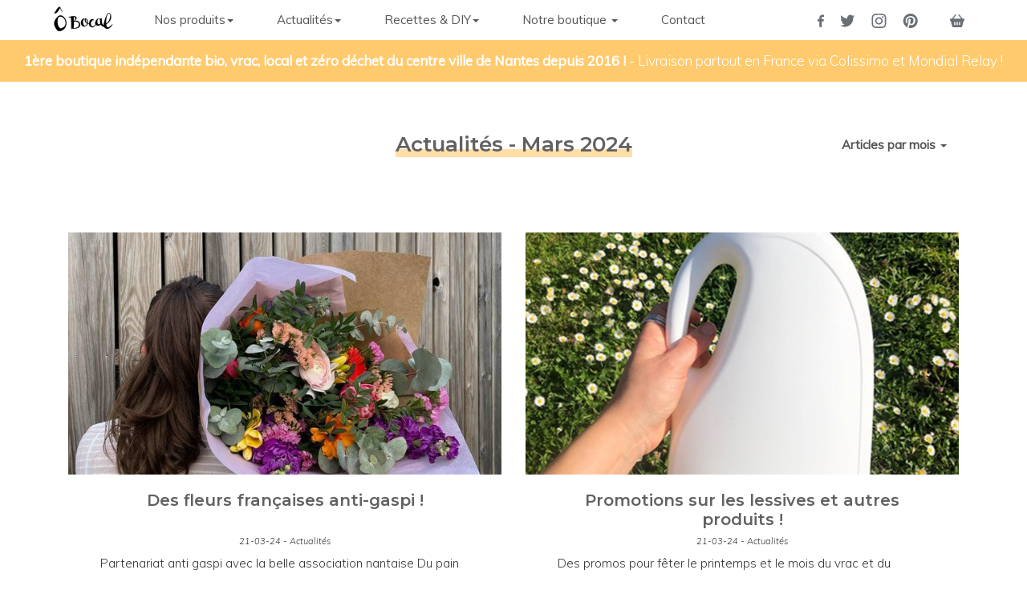

--- FILE ---
content_type: text/html; charset=utf-8
request_url: https://obocal.com/blog/actualites/date/march-2024/
body_size: 6093
content:




<!DOCTYPE html>
<html lang="fr">
<head>
    <!-- Global site tag (gtag.js) - Google Analytics -->
    <script async src="https://www.googletagmanager.com/gtag/js?id=UA-70263443-1"></script>
    <script>
    window.dataLayer = window.dataLayer || [];
    function gtag(){dataLayer.push(arguments);}
    gtag('js', new Date());

    gtag('config', 'UA-70263443-1');
    </script>
    <meta charset="UTF-8">
    <meta name="viewport" content="width=device-width, initial-scale=1">
    <title>Actualités - Ô Bocal - Boutique sans emballage jetable bio vrac zéro déchet</title>
    <link rel="icon" href="https://verveine.jeanne.click/media/store-icon/Icone_O_Bocal_-_transparent.png">
    <meta name="description" content="Ô le vide dressing n°2, Journée internationale sans paille !, Entrepreneure de Talent 2018, Rencontre des commerçants de Réseau Vrac, Fête des voisins du quartier de l&#x27;Hôtel de Ville"/>
    <meta name="twitter:card" content="summary" />
    <meta name="twitter:description" content="Ô le vide dressing n°2, Journée internationale sans paille !, Entrepreneure de Talent 2018, Rencontre des commerçants de Réseau Vrac, Fête des voisins du quartier de l&#x27;Hôtel de Ville" />
    <meta name="twitter:title" content="Actualités - Ô Bocal - Boutique sans emballage jetable bio vrac zéro déchet" />
    <meta name="twitter:image" content="https://verveine.jeanne.click/media/store-logo/Logo_o_Bocal_-_fond_blanc.jpg" />
    <meta name="twitter:creator" content="@OBocal" />
    <link rel="sitemap" type="application/xml" title="Sitemap" href="sitemap.xml" />
    <script src="https://ajax.googleapis.com/ajax/libs/webfont/1.5.18/webfont.js"></script>
    <link type="text/css" href="https://verveine.jeanne.click/static/obocal/bundles/main.4a13000a502298822c83dc09f1255b2c.css" rel="stylesheet" />
    
</head>
  <body class="others" itemscope itemtype=""
  
    style="padding-top: 25px;"
  >
      
    <nav id="menu" class="navbar navbar-default navbar-fixed-top">
      <div class="container">
        <div class="navbar-header">
          <button type="button" class="navbar-toggle collapsed" data-toggle="collapse" data-target="#navbar" aria-expanded="false" aria-controls="navbar">
            <span class="sr-only">Toggle navigation</span>
            <span class="icon-bar"></span>
            <span class="icon-bar"></span>
            <span class="icon-bar"></span>
          </button>
          <a class="navbar-brand" href="/">
            <img id="logo_nav" alt="Ô Bocal" src="https://verveine.jeanne.click/static/obocal/images/obocal-navbar.png" srcset="https://verveine.jeanne.click/static/obocal/images/obocal-navbar%402x.png 2x">
          </a>
        </div>
        <div id="navbar" class="navbar-collapse collapse">
          <ul class="nav navbar-nav">
            <li class="dropdown">
              <a href="#" class="dropdown-toggle" data-toggle="dropdown" role="button" aria-haspopup="true" aria-expanded="false">Nos produits<span class="caret"></span></a>
              <ul class="dropdown-menu">
                <li><a href="/produits/nos-nouveautes/">Nos nouveautés</a></li>
                <li><a href="/produits/epicerie/">Alimentaire</a></li>
                <li><a href="/produits/droguerie/">Hors alimentaire</a></li>
                <li><a href="/produits/">Tous nos produits</a></li>
              </ul>
            </li>
            <li class="dropdown">
              <a href="#" class="dropdown-toggle" data-toggle="dropdown" role="button" aria-haspopup="true" aria-expanded="false">Actualités<span class="caret"></span></a>
              <ul class="dropdown-menu">
                <li><a href="/blog/actualites/">Actualités</a></li>
                <li><a href="/blog/ateliers/">Ateliers</a></li>
                <li><a href="/blog/nos-sorties-producteurs/">Nos sorties producteurs</a></li>
              </ul>
            </li>
            <li class="dropdown">
              <a href="#" class="dropdown-toggle" data-toggle="dropdown" role="button" aria-haspopup="true" aria-expanded="false">Recettes & DIY<span class="caret"></span></a>
              <ul class="dropdown-menu">
                <li><a href="/blog/recettes/">Recettes</a></li>
                <li><a href="/blog/diy/">DIY</a></li>
              </ul>
            </li>
            <li class="dropdown">
              <a href="#" class="dropdown-toggle" data-toggle="dropdown" role="button" aria-haspopup="true" aria-expanded="false">Notre boutique <span class="caret"></span></a>
              <ul class="dropdown-menu">
                <li><a href="/fonctionnement/">Le fonctionnement</a></li>
                <li><a href="/equipe/">L'équipe</a></li>
                <li><a href="/notre-histoire/">Notre histoire</a></li>
                <li><a href="/revue-presse/">La revue de presse</a></li>
                <li><a href="/partenaire-restaurateur/">Partenaires et Restaurateurs</a></li>
              </ul>
            </li>
            <li><a href="/contact/">Contact</a></li>
          </ul>
          <ul class="nav navbar-nav navbar-right">
            <li><a href="https://www.facebook.com/OBocal"><img alt="Facebook" src="https://verveine.jeanne.click/static/obocal/images/Facebook.svg"></a></li>
            <li><a href="https://twitter.com/OBocal"><img alt="Twitter" src="https://verveine.jeanne.click/static/obocal/images/Twitter.svg"></a></li>
            <li><a href="https://www.instagram.com/OBocal/"><img alt="Instagram" src="https://verveine.jeanne.click/static/obocal/images/Instagram.svg"></a></li>
            <li><a href="https://www.pinterest.fr/OBocal/"><img alt="Pinterest" src="https://verveine.jeanne.click/static/obocal/images/Pinterest.svg"></a></li>
            <li class="cart"><a id="cart-toggle" href="#"><img alt="Panier" src="https://verveine.jeanne.click/static/obocal/images/Basket_icon.svg"></a></li>
          </ul>
        </div><!--/.nav-collapse -->
      </div>
      
        <div id="notification">
          <h4><span class="title">1ère boutique indépendante bio, vrac, local et zéro déchet du centre ville de Nantes depuis 2016 !</span> <span class="text">- Livraison partout en France via Colissimo et Mondial Relay !</span></h4>
        </div>
      
    </nav>
    
<div id="main" class="container">
  <div class="container-fluid blog-category">
    <div class="row title">
      <div class="col-md-6 col-md-offset-3 text-center container-header">
        <h1 class="underline">Actualités  - Mars 2024</h1>
      </div>
      <div class="col-md-3">
        <li class="dropdown col-md-4 article-filter">
          <a href="#" class="dropdown-toggle" data-toggle="dropdown" role="button" aria-haspopup="true" aria-expanded="false">Articles par mois <span class="caret"></span></a>
          <ul class="dropdown-menu">
              <li><a href="/blog/actualites/">Tous les articles</a></li>
            
              <li><a href="/blog/actualites/date/december-2025/">Décembre 2025</a></li>
            
              <li><a href="/blog/actualites/date/november-2025/">Novembre 2025</a></li>
            
              <li><a href="/blog/actualites/date/october-2025/">Octobre 2025</a></li>
            
              <li><a href="/blog/actualites/date/august-2025/">Août 2025</a></li>
            
              <li><a href="/blog/actualites/date/may-2025/">Mai 2025</a></li>
            
              <li><a href="/blog/actualites/date/april-2025/">Avril 2025</a></li>
            
              <li><a href="/blog/actualites/date/march-2025/">Mars 2025</a></li>
            
              <li><a href="/blog/actualites/date/january-2025/">Janvier 2025</a></li>
            
              <li><a href="/blog/actualites/date/december-2024/">Décembre 2024</a></li>
            
              <li><a href="/blog/actualites/date/november-2024/">Novembre 2024</a></li>
            
              <li><a href="/blog/actualites/date/september-2024/">Septembre 2024</a></li>
            
              <li><a href="/blog/actualites/date/march-2024/">Mars 2024</a></li>
            
              <li><a href="/blog/actualites/date/december-2023/">Décembre 2023</a></li>
            
              <li><a href="/blog/actualites/date/october-2023/">Octobre 2023</a></li>
            
              <li><a href="/blog/actualites/date/august-2023/">Août 2023</a></li>
            
              <li><a href="/blog/actualites/date/july-2023/">Juillet 2023</a></li>
            
              <li><a href="/blog/actualites/date/june-2023/">Juin 2023</a></li>
            
              <li><a href="/blog/actualites/date/march-2023/">Mars 2023</a></li>
            
              <li><a href="/blog/actualites/date/january-2023/">Janvier 2023</a></li>
            
              <li><a href="/blog/actualites/date/december-2022/">Décembre 2022</a></li>
            
              <li><a href="/blog/actualites/date/november-2022/">Novembre 2022</a></li>
            
              <li><a href="/blog/actualites/date/october-2022/">Octobre 2022</a></li>
            
              <li><a href="/blog/actualites/date/september-2022/">Septembre 2022</a></li>
            
              <li><a href="/blog/actualites/date/july-2022/">Juillet 2022</a></li>
            
              <li><a href="/blog/actualites/date/may-2022/">Mai 2022</a></li>
            
              <li><a href="/blog/actualites/date/april-2022/">Avril 2022</a></li>
            
              <li><a href="/blog/actualites/date/march-2022/">Mars 2022</a></li>
            
              <li><a href="/blog/actualites/date/february-2022/">Février 2022</a></li>
            
              <li><a href="/blog/actualites/date/january-2022/">Janvier 2022</a></li>
            
              <li><a href="/blog/actualites/date/december-2021/">Décembre 2021</a></li>
            
              <li><a href="/blog/actualites/date/november-2021/">Novembre 2021</a></li>
            
              <li><a href="/blog/actualites/date/october-2021/">Octobre 2021</a></li>
            
              <li><a href="/blog/actualites/date/september-2021/">Septembre 2021</a></li>
            
              <li><a href="/blog/actualites/date/august-2021/">Août 2021</a></li>
            
              <li><a href="/blog/actualites/date/july-2021/">Juillet 2021</a></li>
            
              <li><a href="/blog/actualites/date/june-2021/">Juin 2021</a></li>
            
              <li><a href="/blog/actualites/date/may-2021/">Mai 2021</a></li>
            
              <li><a href="/blog/actualites/date/april-2021/">Avril 2021</a></li>
            
              <li><a href="/blog/actualites/date/march-2021/">Mars 2021</a></li>
            
              <li><a href="/blog/actualites/date/february-2021/">Février 2021</a></li>
            
              <li><a href="/blog/actualites/date/january-2021/">Janvier 2021</a></li>
            
              <li><a href="/blog/actualites/date/december-2020/">Décembre 2020</a></li>
            
              <li><a href="/blog/actualites/date/november-2020/">Novembre 2020</a></li>
            
              <li><a href="/blog/actualites/date/october-2020/">Octobre 2020</a></li>
            
              <li><a href="/blog/actualites/date/september-2020/">Septembre 2020</a></li>
            
              <li><a href="/blog/actualites/date/august-2020/">Août 2020</a></li>
            
              <li><a href="/blog/actualites/date/july-2020/">Juillet 2020</a></li>
            
              <li><a href="/blog/actualites/date/june-2020/">Juin 2020</a></li>
            
              <li><a href="/blog/actualites/date/may-2020/">Mai 2020</a></li>
            
              <li><a href="/blog/actualites/date/april-2020/">Avril 2020</a></li>
            
              <li><a href="/blog/actualites/date/march-2020/">Mars 2020</a></li>
            
              <li><a href="/blog/actualites/date/february-2020/">Février 2020</a></li>
            
              <li><a href="/blog/actualites/date/january-2020/">Janvier 2020</a></li>
            
              <li><a href="/blog/actualites/date/december-2019/">Décembre 2019</a></li>
            
              <li><a href="/blog/actualites/date/november-2019/">Novembre 2019</a></li>
            
              <li><a href="/blog/actualites/date/october-2019/">Octobre 2019</a></li>
            
              <li><a href="/blog/actualites/date/september-2019/">Septembre 2019</a></li>
            
              <li><a href="/blog/actualites/date/august-2019/">Août 2019</a></li>
            
              <li><a href="/blog/actualites/date/july-2019/">Juillet 2019</a></li>
            
              <li><a href="/blog/actualites/date/june-2019/">Juin 2019</a></li>
            
              <li><a href="/blog/actualites/date/may-2019/">Mai 2019</a></li>
            
              <li><a href="/blog/actualites/date/april-2019/">Avril 2019</a></li>
            
              <li><a href="/blog/actualites/date/march-2019/">Mars 2019</a></li>
            
              <li><a href="/blog/actualites/date/february-2019/">Février 2019</a></li>
            
              <li><a href="/blog/actualites/date/january-2019/">Janvier 2019</a></li>
            
              <li><a href="/blog/actualites/date/december-2018/">Décembre 2018</a></li>
            
              <li><a href="/blog/actualites/date/november-2018/">Novembre 2018</a></li>
            
              <li><a href="/blog/actualites/date/october-2018/">Octobre 2018</a></li>
            
              <li><a href="/blog/actualites/date/september-2018/">Septembre 2018</a></li>
            
              <li><a href="/blog/actualites/date/july-2018/">Juillet 2018</a></li>
            
              <li><a href="/blog/actualites/date/june-2018/">Juin 2018</a></li>
            
              <li><a href="/blog/actualites/date/may-2018/">Mai 2018</a></li>
            
              <li><a href="/blog/actualites/date/april-2018/">Avril 2018</a></li>
            
              <li><a href="/blog/actualites/date/march-2018/">Mars 2018</a></li>
            
              <li><a href="/blog/actualites/date/february-2018/">Février 2018</a></li>
            
              <li><a href="/blog/actualites/date/january-2018/">Janvier 2018</a></li>
            
              <li><a href="/blog/actualites/date/december-2017/">Décembre 2017</a></li>
            
          </ul>
        </li>
      </div>
    </div>
    
      
      <div class="row">
      
        <div class="col-md-6">
          <a href="/blog/actualites/des-fleurs-francaises-anti-gaspi/">
            <img alt="Des fleurs françaises anti-gaspi !" class="img-responsive center-block" 
              src="https://verveine.jeanne.click/media/cache/d4/be/d4be7152284d6ead57e916b3df3c40dc.jpg"   />
          </a>
          <div class="text">
            <h2>Des fleurs françaises anti-gaspi !</h2>
            <h5>21-03-24 - Actualités</h5>
            <div class="description"><p>Partenariat anti gaspi avec la belle association nantaise Du pain &amp; des roses - Nantes !</p></div>
            <div style="text-align: center; margin-top: 20px;">
              <a href="/blog/actualites/des-fleurs-francaises-anti-gaspi/" class="default-button">
                <div>Lire plus</div>
              </a>
            </div>
          </div>
        </div>
      
    
      
        <div class="col-md-6">
          <a href="/blog/actualites/promotions-sur-les-lessives-et-autres-produits/">
            <img alt="Promotions sur les lessives et autres produits !" class="img-responsive center-block" 
              src="https://verveine.jeanne.click/media/cache/75/f5/75f57bceec1538396797adbad9130efa.jpg"   />
          </a>
          <div class="text">
            <h2>Promotions sur les lessives et autres produits !</h2>
            <h5>21-03-24 - Actualités</h5>
            <div class="description"><p>Des promos pour f&ecirc;ter le printemps et le mois du vrac et du r&eacute;emploi.</p></div>
            <div style="text-align: center; margin-top: 20px;">
              <a href="/blog/actualites/promotions-sur-les-lessives-et-autres-produits/" class="default-button">
                <div>Lire plus</div>
              </a>
            </div>
          </div>
        </div>
      
      </div>
      
    
      
      <div class="row">
      
        <div class="col-md-6">
          <a href="/blog/actualites/grande-braderie-endro/">
            <img alt="Grande Braderie Endro !" class="img-responsive center-block" 
              src="https://verveine.jeanne.click/media/cache/bf/b0/bfb03ce1355c6fade6fac27cd2c7baaf.jpg"   />
          </a>
          <div class="text">
            <h2>Grande Braderie Endro !</h2>
            <h5>12-03-24 - Actualités</h5>
            <div class="description"><p>-20% sur certains produits : Endro Cosm&eacute;tiques&nbsp;va changer d&rsquo;identit&eacute; et de packagings sur certains produits !&nbsp;</p></div>
            <div style="text-align: center; margin-top: 20px;">
              <a href="/blog/actualites/grande-braderie-endro/" class="default-button">
                <div>Lire plus</div>
              </a>
            </div>
          </div>
        </div>
      
    
      
        <div class="col-md-6">
          <a href="/blog/actualites/jeu-concours-special-ramene-tes-consignes-chez-o-bocal/">
            <img alt="Jeu concours spécial « Ramène tes consignes chez Ô Bocal »" class="img-responsive center-block" 
              src="https://verveine.jeanne.click/media/cache/6b/a8/6ba8d44d2d5efccc1487848ff20079d5.jpg"   />
          </a>
          <div class="text">
            <h2>Jeu concours spécial « Ramène tes consignes chez Ô Bocal »</h2>
            <h5>08-03-24 - Actualités</h5>
            <div class="description"><p>Pour la 1&egrave;re semaine du Mois du Vrac &amp; du r&eacute;emploi organis&eacute; par R&eacute;seau Vrac et R&eacute;emploi, nous vous mettons au d&eacute;fi des consignes avec notre jeu concours sp&eacute;cial &laquo; Ram&egrave;ne tes consignes chez &Ocirc; Bocal &raquo;</p></div>
            <div style="text-align: center; margin-top: 20px;">
              <a href="/blog/actualites/jeu-concours-special-ramene-tes-consignes-chez-o-bocal/" class="default-button">
                <div>Lire plus</div>
              </a>
            </div>
          </div>
        </div>
      
      </div>
      
    
      
      <div class="row">
      
        <div class="col-md-6">
          <a href="/blog/actualites/cest-le-mois-du-vrac-et-du-reemploi/">
            <img alt="C&#x27;est le mois du vrac et du réemploi !" class="img-responsive center-block" 
              src="https://verveine.jeanne.click/media/cache/3d/e2/3de263f34cb408554eefa78cc983d369.jpg"   />
          </a>
          <div class="text">
            <h2>C&#x27;est le mois du vrac et du réemploi !</h2>
            <h5>05-03-24 - Actualités</h5>
            <div class="description"><p>En mars c&rsquo;est le mois du vrac &amp; du r&eacute;emploi organis&eacute; par l&rsquo;association&nbsp;R&eacute;seau Vrac et R&eacute;emploi&nbsp;🌍</p></div>
            <div style="text-align: center; margin-top: 20px;">
              <a href="/blog/actualites/cest-le-mois-du-vrac-et-du-reemploi/" class="default-button">
                <div>Lire plus</div>
              </a>
            </div>
          </div>
        </div>
      
      </div>
      
    
    <div class="row">
      <div class="col-md-4 col-md-offset-4 paginate">
        <ul>
          
          
          <li class="page active">
            
            <a href="/blog/actualites/date/march-2024/1/">
            
            1
            </a>
          </li>
          
          
        </ul>
      </div>
    </div>
  </div>
</div>

    <footer>
      <div class="container">
        <div class="row">
          <div class="col-sm-4">
            <h4>&Ocirc; Bocal,&nbsp;1&egrave;re enseigne ind&eacute;pendante bio, vrac, local et z&eacute;ro d&eacute;chet du centre ville de Nantes ! Cr&eacute;&eacute;e en 2014, ouverte en 2016.</h4>

<h4>10 bis all&eacute;e des Tanneurs 44000 Nantes.</h4>

<p><strong>Nos horaires :</strong></p>

<p><strong>Lundi&nbsp;: ferm&eacute;<br />
Du mardi au vendredi&nbsp;: 10h00/19h30 en continu<br />
Samedi&nbsp;: 9h30/19h00 en continu</strong></p>

<h4>Pour toutes infos &eacute;crivez-nous sur&nbsp;<a href="mailto:contact@obocal.com">contact@obocal.com</a></h4>
          </div>
          <div class="col-sm-2">
            <h4>Liens utiles</h4>
            <ul class="links">
              <li><a href="/mention-legales/">Mentions légales</a></li>
              <li><a href="/cgv/">CGV</a></li>
            </ul>
          </div>
          <div class="col-sm-3">
            <h4>Retrouvez nous</h4>
            <ul class="social-network">
              <li><a href="https://www.facebook.com/OBocal"><img alt="Facebook" src="https://verveine.jeanne.click/static/obocal/images/Facebook.svg"></a></li>
              <li><a href="https://twitter.com/OBocal"><img alt="Twitter" src="https://verveine.jeanne.click/static/obocal/images/Twitter.svg"></a></li>
              <li><a href="https://www.instagram.com/OBocal/"><img alt="Instagram" src="https://verveine.jeanne.click/static/obocal/images/Instagram.svg"></a></li>
              <li><a href="https://www.pinterest.fr/OBocal/"><img alt="Pinterest" src="https://verveine.jeanne.click/static/obocal/images/Pinterest.svg"></a></li>
            </ul>
          </div>
          <div class="col-sm-3">
            <h4>Abonnez-vous à notre newsletter en boutique</h4>
          </div>
        </div>
        <div class="row">
          <div class="col-sm-12 credit">
            <p>©2026 par Ô Bocal - Tous droits réservés</p>
          </div>
        </div>
      </div>
    </footer>
    <script type="text/javascript">
      /*<![CDATA[*/
      (function () {
        var scriptURL = 'https://sdks.shopifycdn.com/buy-button/latest/buy-button-storefront.min.js';
        if (window.ShopifyBuy) {
          if (window.ShopifyBuy.UI) {
            ShopifyBuyInit();
          } else {
            loadScript();
          }
        } else {
          loadScript();
        }

        function loadScript() {
          var script = document.createElement('script');
          script.async = true;
          script.src = scriptURL;
          (document.getElementsByTagName('head')[0] || document.getElementsByTagName('body')[0]).appendChild(script);
          script.onload = ShopifyBuyInit;
        }

        function ShopifyBuyInit() {
          var client = ShopifyBuy.buildClient({
            domain: 'o-bocal.myshopify.com',
            storefrontAccessToken: '8c84259c160dac2021a402aab1b65916',
          });

          ShopifyBuy.UI.onReady(client).then(function (ui) {
            ui.createComponent('product', {
              id: [],
              node: document.getElementById('product-component'),
              moneyFormat: '%E2%82%AC%7B%7Bamount_with_comma_separator%7D%7D',
              options: {
                "product": {
                  "variantId": "all",
                  "width": "240px",
                  "contents": {
                    "img": false,
                    "imgWithCarousel": false,
                    "title": false,
                    "variantTitle": false,
                    "price": false,
                    "description": false,
                    "buttonWithQuantity": false,
                    "quantity": false
                  },
                  "text": {
                    "title": "Panier",
                    "total": "Sous-total",
                    "button": "Ajouter au panier",
                    "empty": "Votre panier est vide"
                  },
                  "styles": {
                    "product": {
                      "text-align": "left",
                      "@media (min-width: 601px)": {
                        "max-width": "100%",
                        "margin-left": "0",
                        "margin-bottom": "50px"
                      }
                    },
                    "button": {
                      "background-color": "#ffca6d",
                      ":hover": {
                        "background-color": "#e6b662"
                      },
                      "border-radius": "0px",
                      ":focus": {
                        "background-color": "#e6b662"
                      }
                    },
                    "title": {
                      "font-size": "26px"
                    },
                    "price": {
                      "font-size": "18px"
                    },
                    "compareAt": {
                      "font-size": "15px"
                    }
                  }
                },
                "cart": {
                  "contents": {
                    "button": true
                  },
                  "styles": {
                    "button": {
                      "background-color": "#ffca6d",
                      ":hover": {
                        "background-color": "#e6b662"
                      },
                      "border-radius": "0px",
                      ":focus": {
                        "background-color": "#e6b662"
                      }
                    },
                    "footer": {
                      "background-color": "#ffffff"
                    }
                  }
                },
                "modalProduct": {
                  "contents": {
                    "img": false,
                    "imgWithCarousel": true,
                    "variantTitle": false,
                    "buttonWithQuantity": true,
                    "button": false,
                    "quantity": false
                  },
                  "styles": {
                    "product": {
                      "@media (min-width: 601px)": {
                        "max-width": "100%",
                        "margin-left": "0px",
                        "margin-bottom": "0px"
                      }
                    },
                    "button": {
                      "background-color": "#ffca6d",
                      ":hover": {
                        "background-color": "#e6b662"
                      },
                      "border-radius": "0px",
                      ":focus": {
                        "background-color": "#e6b662"
                      }
                    }
                  }
                },
                "toggle": {
                  "styles": {
                    "toggle": {
                      "background-color": "#ffca6d",
                      ":hover": {
                        "background-color": "#e6b662"
                      },
                      ":focus": {
                        "background-color": "#e6b662"
                      }
                    }
                  },
                  "events": {
                    "afterInit": function (component) {
                      var open = this.props.toggleCart;
                      document.getElementById("cart-toggle").addEventListener("click", function(e) {
                        e.stopPropagation();
                        open();
                      });
                    },
                  }
                },
                "productSet": {
                  "styles": {
                    "products": {
                      "@media (min-width: 601px)": {
                        "margin-left": "-20px"
                      }
                    }
                  }
                }
              }
            });
          });
        }
      })();
      /*]]>*/
      </script>
    
    <script type="text/javascript" src="https://verveine.jeanne.click/static/obocal/bundles/main-aae15d0f754a74ad415b.js" ></script>
  </body>
</html>


--- FILE ---
content_type: image/svg+xml
request_url: https://verveine.jeanne.click/static/obocal/images/Instagram.svg
body_size: 4851
content:
<?xml version="1.0" encoding="UTF-8"?>
<svg width="19px" height="18px" viewBox="0 0 19 18" version="1.1" xmlns="http://www.w3.org/2000/svg" xmlns:xlink="http://www.w3.org/1999/xlink">
    <!-- Generator: Sketch 46.2 (44496) - http://www.bohemiancoding.com/sketch -->
    <title>Instagram-color</title>
    <desc>Created with Sketch.</desc>
    <defs></defs>
    <g id="Symbols" stroke="none" stroke-width="1" fill="none" fill-rule="evenodd">
        <g id="header---no-line" transform="translate(-1229.000000, -17.000000)">
            <rect id="Rectangle" fill="#FFFFFF" x="0" y="0" width="1440" height="55"></rect>
            <g id="RS" transform="translate(1155.000000, 17.000000)" fill="#6A6F76">
                <g id="Group">
                    <path d="M83.4786249,0 C85.9228603,0 86.2293498,0.0103604113 87.1892955,0.0541599433 C88.1472406,0.0978522986 88.8014827,0.250007443 89.373949,0.472506207 C89.9657786,0.702471613 90.4676869,1.01021155 90.9680591,1.51054797 C91.4683955,2.01092011 91.7761354,2.51282845 92.0061365,3.10465802 C92.2285996,3.67712433 92.3807547,4.33136644 92.4244471,5.28931151 C92.4682466,6.24925721 92.478607,6.55574675 92.478607,9.00001786 C92.478607,11.4442532 92.4682466,11.7507428 92.4244471,12.7106885 C92.3807547,13.6686336 92.2285996,14.3228757 92.0061365,14.895342 C91.7761354,15.4871715 91.4683955,15.9890799 90.9680591,16.489452 C90.4676869,16.9897884 89.9657786,17.2975284 89.373949,17.5275295 C88.8014827,17.7499926 88.1472406,17.9021477 87.1892955,17.9458401 C86.2293498,17.9896396 85.9228603,18 83.4786249,18 C81.0343538,18 80.7278642,17.9896396 79.7679185,17.9458401 C78.8099735,17.9021477 78.1557314,17.7499926 77.583265,17.5275295 C76.9914355,17.2975284 76.4895271,16.9897884 75.989155,16.489452 C75.4888186,15.9890799 75.1810786,15.4871715 74.9511132,14.895342 C74.7286145,14.3228757 74.5764593,13.6686336 74.532767,12.7106885 C74.4889674,11.7507428 74.478607,11.4442532 74.478607,9.00001786 C74.478607,6.55574675 74.4889674,6.24925721 74.532767,5.28931151 C74.5764593,4.33136644 74.7286145,3.67712433 74.9511132,3.10465802 C75.1810786,2.51282845 75.4888186,2.01092011 75.989155,1.51054797 C76.4895271,1.01021155 76.9914355,0.702471613 77.583265,0.472506207 C78.1557314,0.250007443 78.8099735,0.0978522986 79.7679185,0.0541599433 C80.7278642,0.0103604113 81.0343538,0 83.4786249,0 Z M83.4786249,1.62161872 C81.0755096,1.62161872 80.7908484,1.63080019 79.8418347,1.67409957 C78.9643436,1.71411219 78.4878004,1.86072987 78.1706646,1.98398304 C77.7505678,2.14724883 77.450759,2.34227465 77.1358382,2.65723115 C76.8208817,2.97215193 76.6258559,3.2719608 76.4625901,3.69205761 C76.3393369,4.00919338 76.1927192,4.48573657 76.1527066,5.36322768 C76.1094072,6.31224136 76.1002257,6.59690259 76.1002257,9.00001786 C76.1002257,11.4030974 76.1094072,11.6877586 76.1527066,12.6367723 C76.1927192,13.5142634 76.3393369,13.9908066 76.4625901,14.3079424 C76.6258559,14.7280392 76.8209174,15.0278481 77.1358382,15.3427688 C77.450759,15.6577254 77.7505678,15.8527512 78.1706646,16.016017 C78.4878004,16.1392701 78.9643436,16.2858878 79.8418347,16.3259004 C80.7907412,16.3691998 81.075331,16.3783813 83.4786249,16.3783813 C85.8818831,16.3783813 86.1665086,16.3691998 87.1153793,16.3259004 C87.9928705,16.2858878 88.4694136,16.1392701 88.7865494,16.016017 C89.2066462,15.8527512 89.5064551,15.6577254 89.8213759,15.3427688 C90.1363324,15.0278481 90.3313582,14.7280392 90.494624,14.3079424 C90.6178772,13.9908066 90.7644948,13.5142634 90.8045075,12.6367723 C90.8478068,11.6877586 90.8569883,11.4030974 90.8569883,9.00001786 C90.8569883,6.59690259 90.8478068,6.31224136 90.8045075,5.36322768 C90.7644948,4.48573657 90.6178772,4.00919338 90.494624,3.69205761 C90.3313582,3.2719608 90.1363324,2.97215193 89.8213759,2.65723115 C89.5064551,2.34227465 89.2066462,2.14724883 88.7865494,1.98398304 C88.4694136,1.86072987 87.9928705,1.71411219 87.1153793,1.67409957 C86.1663657,1.63080019 85.8817044,1.62161872 83.4786249,1.62161872 Z M83.4786249,4.37838128 C86.031073,4.37838128 88.1002257,6.44753404 88.1002257,9.00001786 C88.1002257,11.552466 86.031073,13.6216187 83.4786249,13.6216187 C80.9261411,13.6216187 78.8569883,11.552466 78.8569883,9.00001786 C78.8569883,6.44753404 80.9261411,4.37838128 83.4786249,4.37838128 Z M83.4786249,12 C85.135469,12 86.478607,10.656862 86.478607,9.00001786 C86.478607,7.34313801 85.135469,6 83.4786249,6 C81.821745,6 80.478607,7.34313801 80.478607,9.00001786 C80.478607,10.656862 81.821745,12 83.4786249,12 Z M89.3628384,4.19578796 C89.3628384,4.79226184 88.879293,5.27577152 88.2828191,5.27577152 C87.6863809,5.27577152 87.2028355,4.79226184 87.2028355,4.19578796 C87.2028355,3.59931407 87.6863809,3.11576867 88.2828191,3.11576867 C88.879293,3.11576867 89.3628384,3.59931407 89.3628384,4.19578796 Z" id="Instagram"></path>
                </g>
            </g>
        </g>
    </g>
</svg>

--- FILE ---
content_type: image/svg+xml
request_url: https://verveine.jeanne.click/static/obocal/images/Basket_icon.svg
body_size: 2461
content:
<?xml version="1.0" encoding="UTF-8"?>
<svg width="18px" height="17px" viewBox="0 0 18 17" version="1.1" xmlns="http://www.w3.org/2000/svg" xmlns:xlink="http://www.w3.org/1999/xlink">
    <!-- Generator: Sketch 51.2 (57519) - http://www.bohemiancoding.com/sketch -->
    <title>Basket icon</title>
    <desc>Created with Sketch.</desc>
    <defs></defs>
    <g id="Obocal---Articles-Nov-2020" stroke="none" stroke-width="1" fill="none" fill-rule="evenodd">
        <g id="Articlesv2" transform="translate(-1274.000000, -18.000000)" fill="#6A6F76" fill-rule="nonzero">
            <g id="header/menu">
                <g id="Basket-icon" transform="translate(1274.000000, 18.000000)">
                    <path d="M16.95,5.24464286 L15.6375,5.24464286 L11.7,0.257142857 C11.475,-0.0428571429 11.025,-0.0803571429 10.725,0.144642857 C10.425,0.369642857 10.3875,0.782142857 10.6125,1.08214286 C10.6125,1.08214286 10.6125,1.08214286 10.6125,1.08214286 L13.875,5.24464286 L4.05,5.24464286 L7.4625,1.08214286 C7.6875,0.782142857 7.65,0.369642857 7.3875,0.144642857 C7.3875,0.144642857 7.3875,0.144642857 7.3875,0.144642857 C7.0875,-0.0803571429 6.6375,-0.0428571429 6.4125,0.257142857 L2.2875,5.24464286 L1.05,5.24464286 C0.4875,5.24464286 0.0375,5.69464286 0,6.25714286 L0,6.93214286 C0,7.45714286 0.4125,7.86964286 0.9,7.94464286 L2.775,14.8821429 C2.85,15.1821429 3.15,16.0821429 3.975,16.0821429 L13.9875,16.0821429 C14.625,16.0821429 15.0375,15.5196429 15.1875,14.9571429 L17.0625,7.94464286 C17.5875,7.90714286 18,7.45714286 18,6.93214286 L18,6.25714286 C18,5.69464286 17.5125,5.24464286 16.95,5.24464286 Z M6.75,12.7071429 C6.75,13.1196429 6.4125,13.4571429 6,13.4571429 C5.5875,13.4571429 5.25,13.1196429 5.25,12.7071429 L5.25,10.0071429 C5.25,9.59464286 5.5875,9.25714286 6,9.25714286 C6.4125,9.25714286 6.75,9.59464286 6.75,10.0071429 L6.75,12.7071429 Z M9.75,12.7071429 C9.75,13.1196429 9.4125,13.4571429 9,13.4571429 C8.5875,13.4571429 8.25,13.1196429 8.25,12.7071429 L8.25,10.0071429 C8.25,9.59464286 8.5875,9.25714286 9,9.25714286 C9.4125,9.25714286 9.75,9.59464286 9.75,10.0071429 L9.75,12.7071429 Z M12.75,12.7071429 C12.75,13.1196429 12.4125,13.4571429 12,13.4571429 C11.5875,13.4571429 11.25,13.1196429 11.25,12.7071429 L11.25,10.0071429 C11.25,9.59464286 11.5875,9.25714286 12,9.25714286 C12.4125,9.25714286 12.75,9.59464286 12.75,10.0071429 L12.75,12.7071429 Z" id="Shape"></path>
                </g>
            </g>
        </g>
    </g>
</svg>

--- FILE ---
content_type: image/svg+xml
request_url: https://verveine.jeanne.click/static/obocal/images/Facebook.svg
body_size: 1361
content:
<?xml version="1.0" encoding="UTF-8"?>
<svg width="8px" height="16px" viewBox="0 0 8 16" version="1.1" xmlns="http://www.w3.org/2000/svg" xmlns:xlink="http://www.w3.org/1999/xlink">
    <!-- Generator: Sketch 46.2 (44496) - http://www.bohemiancoding.com/sketch -->
    <title>Facebook-color</title>
    <desc>Created with Sketch.</desc>
    <defs></defs>
    <g id="Symbols" stroke="none" stroke-width="1" fill="none" fill-rule="evenodd">
        <g id="header---no-line" transform="translate(-1155.000000, -18.000000)">
            <rect id="Rectangle" fill="#FFFFFF" x="0" y="0" width="1440" height="55"></rect>
            <g id="RS" transform="translate(1155.000000, 17.000000)" fill="#6A6F76">
                <g id="Group">
                    <path d="M5.15106881,16.7814111 L5.15106881,9.81081915 L7.49077476,9.81081915 L7.84111254,7.09425576 L5.15106881,7.09425576 L5.15106881,5.35990168 C5.15106881,4.57339389 5.36947116,4.03741478 6.49731294,4.03741478 L7.93582108,4.03678619 L7.93582108,1.6070701 C7.68703656,1.57396428 6.83312315,1.5 5.83966133,1.5 C3.76564216,1.5 2.34571255,2.76598349 2.34571255,5.09086447 L2.34571255,7.09425576 L-3.12638804e-13,7.09425576 L-3.12638804e-13,9.81081915 L2.34571255,9.81081915 L2.34571255,16.7814111 L5.15106881,16.7814111 Z" id="Facebook"></path>
                </g>
            </g>
        </g>
    </g>
</svg>